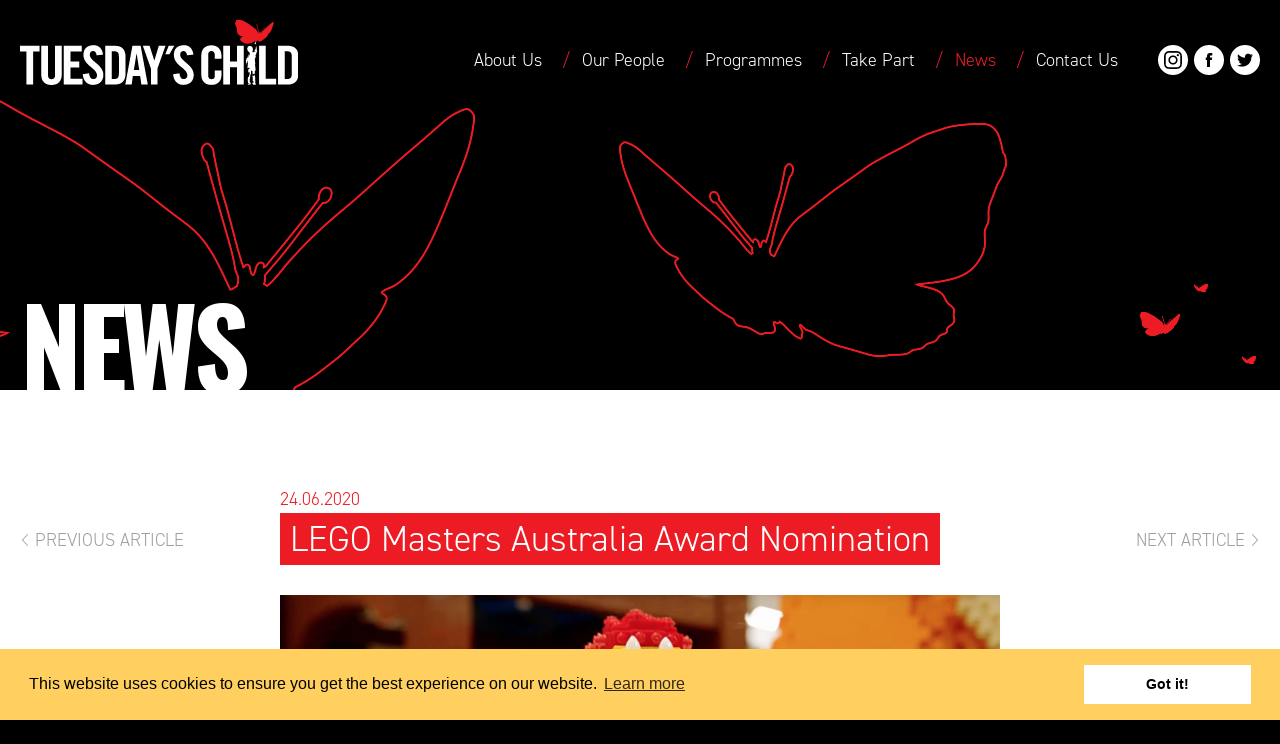

--- FILE ---
content_type: text/html; charset=UTF-8
request_url: https://tuesdayschild.tv/news/lego-masters-australia-award-nomination/
body_size: 5256
content:
<!DOCTYPE html><html lang="en"><head>  <script async src="https://www.googletagmanager.com/gtag/js?id=UA-110011710-7"></script> <script>window.dataLayer = window.dataLayer || [];
  function gtag(){dataLayer.push(arguments);}
  gtag('js', new Date());

  gtag('config', 'UA-110011710-7');</script> <meta charset="UTF-8"><meta http-equiv="X-UA-Compatible" content="IE=edge" /><meta name='robots' content='index, follow, max-image-preview:large, max-snippet:-1, max-video-preview:-1' /><link rel="canonical" href="https://tuesdayschild.tv/news/lego-masters-australia-award-nomination/" /><meta property="og:locale" content="en_GB" /><meta property="og:type" content="article" /><meta property="og:title" content="LEGO Masters Australia Award Nomination - Tuesday&#039;s Child TV" /><meta property="og:description" content="LEGO Masters Australia is in the running for an award in the Best Returning Format category at the International Format Awards 2020! Produced by the very talented team at Endemol Shine Australia for Channel Nine, the show has just finished its second series on a ratings high and is already casting for a third series. [&hellip;]" /><meta property="og:url" content="https://tuesdayschild.tv/news/lego-masters-australia-award-nomination/" /><meta property="og:site_name" content="Tuesday&#039;s Child TV" /><meta property="article:published_time" content="2020-06-24T09:35:12+00:00" /><meta name="author" content="WP-Admin" /><meta name="twitter:card" content="summary_large_image" /><meta name="twitter:label1" content="Written by" /><meta name="twitter:data1" content="WP-Admin" /><meta name="twitter:label2" content="Estimated reading time" /><meta name="twitter:data2" content="1 minute" /> <script type="application/ld+json" class="yoast-schema-graph">{"@context":"https://schema.org","@graph":[{"@type":"WebPage","@id":"https://tuesdayschild.tv/news/lego-masters-australia-award-nomination/","url":"https://tuesdayschild.tv/news/lego-masters-australia-award-nomination/","name":"LEGO Masters Australia Award Nomination - Tuesday&#039;s Child TV","isPartOf":{"@id":"https://tuesdayschild.tv/#website"},"datePublished":"2020-06-24T09:35:12+00:00","author":{"@id":"https://tuesdayschild.tv/#/schema/person/8f88dfb8a763cc4bd30130dee24eb009"},"breadcrumb":{"@id":"https://tuesdayschild.tv/news/lego-masters-australia-award-nomination/#breadcrumb"},"inLanguage":"en-GB","potentialAction":[{"@type":"ReadAction","target":["https://tuesdayschild.tv/news/lego-masters-australia-award-nomination/"]}]},{"@type":"BreadcrumbList","@id":"https://tuesdayschild.tv/news/lego-masters-australia-award-nomination/#breadcrumb","itemListElement":[{"@type":"ListItem","position":1,"name":"Home","item":"https://tuesdayschild.tv/"},{"@type":"ListItem","position":2,"name":"LEGO Masters Australia Award Nomination"}]},{"@type":"WebSite","@id":"https://tuesdayschild.tv/#website","url":"https://tuesdayschild.tv/","name":"Tuesday&#039;s Child TV","description":"","potentialAction":[{"@type":"SearchAction","target":{"@type":"EntryPoint","urlTemplate":"https://tuesdayschild.tv/?s={search_term_string}"},"query-input":{"@type":"PropertyValueSpecification","valueRequired":true,"valueName":"search_term_string"}}],"inLanguage":"en-GB"},{"@type":"Person","@id":"https://tuesdayschild.tv/#/schema/person/8f88dfb8a763cc4bd30130dee24eb009","name":"WP-Admin","image":{"@type":"ImageObject","inLanguage":"en-GB","@id":"https://tuesdayschild.tv/#/schema/person/image/","url":"https://secure.gravatar.com/avatar/f536e81cfaf2fb070e5fc43025a23545ffa65c24e558d4edb0155a86869a78f7?s=96&d=mm&r=g","contentUrl":"https://secure.gravatar.com/avatar/f536e81cfaf2fb070e5fc43025a23545ffa65c24e558d4edb0155a86869a78f7?s=96&d=mm&r=g","caption":"WP-Admin"},"sameAs":["http://tuesdayschild.tv"],"url":"https://tuesdayschild.tv/author/wp-admin/"}]}</script> <link rel='dns-prefetch' href='//cdnjs.cloudflare.com' /> <script type="text/javascript">window._wpemojiSettings = {"baseUrl":"https:\/\/s.w.org\/images\/core\/emoji\/16.0.1\/72x72\/","ext":".png","svgUrl":"https:\/\/s.w.org\/images\/core\/emoji\/16.0.1\/svg\/","svgExt":".svg","source":{"concatemoji":"https:\/\/tuesdayschild.tv\/wp-includes\/js\/wp-emoji-release.min.js?ver=6.8.3"}};
/*! This file is auto-generated */
!function(s,n){var o,i,e;function c(e){try{var t={supportTests:e,timestamp:(new Date).valueOf()};sessionStorage.setItem(o,JSON.stringify(t))}catch(e){}}function p(e,t,n){e.clearRect(0,0,e.canvas.width,e.canvas.height),e.fillText(t,0,0);var t=new Uint32Array(e.getImageData(0,0,e.canvas.width,e.canvas.height).data),a=(e.clearRect(0,0,e.canvas.width,e.canvas.height),e.fillText(n,0,0),new Uint32Array(e.getImageData(0,0,e.canvas.width,e.canvas.height).data));return t.every(function(e,t){return e===a[t]})}function u(e,t){e.clearRect(0,0,e.canvas.width,e.canvas.height),e.fillText(t,0,0);for(var n=e.getImageData(16,16,1,1),a=0;a<n.data.length;a++)if(0!==n.data[a])return!1;return!0}function f(e,t,n,a){switch(t){case"flag":return n(e,"\ud83c\udff3\ufe0f\u200d\u26a7\ufe0f","\ud83c\udff3\ufe0f\u200b\u26a7\ufe0f")?!1:!n(e,"\ud83c\udde8\ud83c\uddf6","\ud83c\udde8\u200b\ud83c\uddf6")&&!n(e,"\ud83c\udff4\udb40\udc67\udb40\udc62\udb40\udc65\udb40\udc6e\udb40\udc67\udb40\udc7f","\ud83c\udff4\u200b\udb40\udc67\u200b\udb40\udc62\u200b\udb40\udc65\u200b\udb40\udc6e\u200b\udb40\udc67\u200b\udb40\udc7f");case"emoji":return!a(e,"\ud83e\udedf")}return!1}function g(e,t,n,a){var r="undefined"!=typeof WorkerGlobalScope&&self instanceof WorkerGlobalScope?new OffscreenCanvas(300,150):s.createElement("canvas"),o=r.getContext("2d",{willReadFrequently:!0}),i=(o.textBaseline="top",o.font="600 32px Arial",{});return e.forEach(function(e){i[e]=t(o,e,n,a)}),i}function t(e){var t=s.createElement("script");t.src=e,t.defer=!0,s.head.appendChild(t)}"undefined"!=typeof Promise&&(o="wpEmojiSettingsSupports",i=["flag","emoji"],n.supports={everything:!0,everythingExceptFlag:!0},e=new Promise(function(e){s.addEventListener("DOMContentLoaded",e,{once:!0})}),new Promise(function(t){var n=function(){try{var e=JSON.parse(sessionStorage.getItem(o));if("object"==typeof e&&"number"==typeof e.timestamp&&(new Date).valueOf()<e.timestamp+604800&&"object"==typeof e.supportTests)return e.supportTests}catch(e){}return null}();if(!n){if("undefined"!=typeof Worker&&"undefined"!=typeof OffscreenCanvas&&"undefined"!=typeof URL&&URL.createObjectURL&&"undefined"!=typeof Blob)try{var e="postMessage("+g.toString()+"("+[JSON.stringify(i),f.toString(),p.toString(),u.toString()].join(",")+"));",a=new Blob([e],{type:"text/javascript"}),r=new Worker(URL.createObjectURL(a),{name:"wpTestEmojiSupports"});return void(r.onmessage=function(e){c(n=e.data),r.terminate(),t(n)})}catch(e){}c(n=g(i,f,p,u))}t(n)}).then(function(e){for(var t in e)n.supports[t]=e[t],n.supports.everything=n.supports.everything&&n.supports[t],"flag"!==t&&(n.supports.everythingExceptFlag=n.supports.everythingExceptFlag&&n.supports[t]);n.supports.everythingExceptFlag=n.supports.everythingExceptFlag&&!n.supports.flag,n.DOMReady=!1,n.readyCallback=function(){n.DOMReady=!0}}).then(function(){return e}).then(function(){var e;n.supports.everything||(n.readyCallback(),(e=n.source||{}).concatemoji?t(e.concatemoji):e.wpemoji&&e.twemoji&&(t(e.twemoji),t(e.wpemoji)))}))}((window,document),window._wpemojiSettings);</script> <link rel='stylesheet' id='magnific-popup-css' href='//cdnjs.cloudflare.com/ajax/libs/magnific-popup.js/1.1.0/magnific-popup.min.css?ver=6.8.3' type='text/css' media='all' /><link rel='stylesheet' id='slick-slider-css' href='//cdnjs.cloudflare.com/ajax/libs/slick-carousel/1.9.0/slick.min.css?ver=6.8.3' type='text/css' media='all' /> <script type="text/javascript" src="https://tuesdayschild.tv/wp-includes/js/jquery/jquery.min.js?ver=3.7.1" id="jquery-core-js"></script> <script type="text/javascript" src="https://tuesdayschild.tv/wp-includes/js/jquery/jquery-migrate.min.js?ver=3.4.1" id="jquery-migrate-js"></script> <script type="text/javascript" src="//cdnjs.cloudflare.com/ajax/libs/ScrollMagic/2.0.5/ScrollMagic.min.js?ver=6.8.3" id="scroll-magic-js"></script> <script type="text/javascript" src="//cdnjs.cloudflare.com/ajax/libs/gsap/2.0.2/TweenMax.min.js?ver=6.8.3" id="scroll-magic-tween-max-js"></script> <script type="text/javascript" src="//cdnjs.cloudflare.com/ajax/libs/ScrollMagic/2.0.6/plugins/animation.gsap.js?ver=6.8.3" id="scroll-magic-gsap-js"></script> <script type="text/javascript" src="//cdnjs.cloudflare.com/ajax/libs/jquery.imagesloaded/4.1.4/imagesloaded.pkgd.min.js?ver=6.8.3" id="images-loaded-js"></script> <script type="text/javascript" src="//cdnjs.cloudflare.com/ajax/libs/jquery-infinitescroll/3.0.5/infinite-scroll.pkgd.min.js?ver=6.8.3" id="infinite-scroll-js"></script> <script type="text/javascript" src="//cdnjs.cloudflare.com/ajax/libs/magnific-popup.js/1.1.0/jquery.magnific-popup.min.js?ver=6.8.3" id="magnific-popup-js"></script> <script type="text/javascript" src="//cdnjs.cloudflare.com/ajax/libs/slick-carousel/1.9.0/slick.min.js?ver=6.8.3" id="slick-slider-js"></script> <script type="text/javascript" src="https://tuesdayschild.tv/wp-content/themes/tuesdays-child/assets/js/javascript.js?ver=6.8.3" id="theme-js-js"></script> <link rel="https://api.w.org/" href="https://tuesdayschild.tv/wp-json/" /><link rel="alternate" title="JSON" type="application/json" href="https://tuesdayschild.tv/wp-json/wp/v2/posts/894" /><link rel="EditURI" type="application/rsd+xml" title="RSD" href="https://tuesdayschild.tv/xmlrpc.php?rsd" /><meta name="generator" content="WordPress 6.8.3" /><link rel='shortlink' href='https://tuesdayschild.tv/?p=894' /><link rel="alternate" title="oEmbed (JSON)" type="application/json+oembed" href="https://tuesdayschild.tv/wp-json/oembed/1.0/embed?url=https%3A%2F%2Ftuesdayschild.tv%2Fnews%2Flego-masters-australia-award-nomination%2F" /><link rel="alternate" title="oEmbed (XML)" type="text/xml+oembed" href="https://tuesdayschild.tv/wp-json/oembed/1.0/embed?url=https%3A%2F%2Ftuesdayschild.tv%2Fnews%2Flego-masters-australia-award-nomination%2F&#038;format=xml" /><link media="all" href="https://tuesdayschild.tv/wp-content/cache/autoptimize/css/autoptimize_4c937211dabdc4d6473caaa6a3423f2c.css" rel="stylesheet"><title>LEGO Masters Australia Award Nomination - Tuesday&#039;s Child TV</title><meta name="viewport" content="width=device-width, initial-scale=1, maximum-scale=5"><meta name="format-detection" content="telephone=no"><link href="https://fonts.googleapis.com/css2?family=Oswald:wght@700&display=swap" rel="stylesheet"><link rel="stylesheet" href="https://use.typekit.net/lwx1stf.css"><link rel="apple-touch-icon" sizes="180x180" href="/wp-content/themes/tuesdays-child/assets/favicons/apple-touch-icon.png"><link rel="icon" type="image/png" sizes="32x32" href="/wp-content/themes/tuesdays-child/assets/favicons/favicon-32x32.png"><link rel="icon" type="image/png" sizes="16x16" href="/wp-content/themes/tuesdays-child/assets/favicons/favicon-16x16.png"><link rel="manifest" href="/wp-content/themes/tuesdays-child/assets/favicons/site.webmanifest"><link rel="mask-icon" href="/wp-content/themes/tuesdays-child/assets/favicons/safari-pinned-tab.svg" color="#ed1c24"><link rel="shortcut icon" href="/wp-content/themes/tuesdays-child/assets/favicons/favicon.ico"><meta name="msapplication-TileColor" content="#ed1c24"><meta name="msapplication-config" content="/wp-content/themes/tuesdays-child/assets/favicons/browserconfig.xml"><meta name="theme-color" content="#ffffff"><link rel="stylesheet" type="text/css" href="//cdnjs.cloudflare.com/ajax/libs/cookieconsent2/3.0.3/cookieconsent.min.css" /> <script src="//cdnjs.cloudflare.com/ajax/libs/cookieconsent2/3.0.3/cookieconsent.min.js"></script> <script>window.addEventListener('load', function(){
	window.cookieconsent.initialise({
		palette: {
			popup: {
				text:'#000',
				link:'#000',
				background:'#ffd060'
			},
			button: {
				text: '#000',
				background: '#fff'
			}
		}
	})});</script> </head><body class="wp-singular post-template-default single single-post postid-894 single-format-standard wp-theme-tuesdays-child single-cat-news is_chrome" data-theme-path="https://tuesdayschild.tv/wp-content/themes/tuesdays-child" ><div id="page-wrap"><header id="header"><div class="wrapper"><a class="main-logo" href="https://tuesdayschild.tv"><img src="https://tuesdayschild.tv/wp-content/themes/tuesdays-child/assets/images/tuesdays-child-logo.svg" alt="Tuesday&#039;s Child TV" /></a><div class="wrap"><nav class="main-nav"><ul id="menu-primary" class="menu"><li id="menu-item-119" class="menu-item menu-item-type-post_type menu-item-object-page menu-item-119"><a href="https://tuesdayschild.tv/about-us/">About Us</a></li><li id="menu-item-121" class="menu-item menu-item-type-post_type menu-item-object-page menu-item-121"><a href="https://tuesdayschild.tv/our-people-tuesdays-child/">Our People</a></li><li id="menu-item-122" class="programmes menu-item menu-item-type-post_type menu-item-object-page menu-item-122"><a href="https://tuesdayschild.tv/programmes/">Programmes</a></li><li id="menu-item-960" class="menu-item menu-item-type-post_type menu-item-object-page menu-item-960"><a href="https://tuesdayschild.tv/take-part-casting-call/">Take Part</a></li><li id="menu-item-123" class="menu-item menu-item-type-taxonomy menu-item-object-category current-post-ancestor current-menu-parent current-post-parent menu-item-123"><a href="https://tuesdayschild.tv/news/">News</a></li><li id="menu-item-120" class="menu-item menu-item-type-post_type menu-item-object-page menu-item-120"><a href="https://tuesdayschild.tv/contact-us/">Contact Us</a></li></ul><button class="close">Close</button></nav><ul class="social-links"><li class="instagram"><a target="_blank" href="https://www.instagram.com/tuesdayschildtv/">Instagram</a></li><li class="facebook"><a target="_blank" href="https://www.facebook.com/tuesdayschildtv/">Facebook</a></li><li class="twitter"><a target="_blank" href="https://twitter.com/tuesdayschildtv">Twitter</a></li></ul><button class="nav-toggle"><span>Menu</span></button></div></div></header><main id="main"><section id="banner" style="background-image:url(https://tuesdayschild.tv/wp-content/uploads/internal-banner.png);"><div class="wrapper"><h1>News</h1></div></section><section class="layout-section post-section"><div class="wrapper"><article><div class="content-wrap"><header><p class="date">24.06.2020</p><h1><span>LEGO Masters Australia Award Nomination</span></h1><div class="share"><div class="addthis_inline_share_toolbox"></div></div></header><img class="main" src="https://tuesdayschild.tv/wp-content/uploads/lego-7.jpg" alt="" /><div class="content editable-content"><p>LEGO Masters Australia is in the running for an award in the Best Returning Format category at the International Format Awards 2020!</p><p>Produced by the very talented team at Endemol Shine Australia for Channel Nine, the show has just finished its second series on a ratings high and is already casting for a third series.</p><p>Tuesday&#8217;s Child are super proud of our amazing format which keeps going from strength to strength.  We wish the show huge good luck at the awards which will be streamed live online at 15:00 BST on June 25th.</p><p>Click the link for more details of our nomination&#8230;</p><p><a href="https://www.c21media.net/best-returning-format/">https://www.c21media.net/best-returning-format/</a></p></div><a class="button theme-a" href="https://tuesdayschild.tv/news/">All News</a></div><nav class="post-controls"><div class="control prev"><a href="https://tuesdayschild.tv/news/bluffers-and-blaggers-wanted-for-a-new-c4-game-show-pilot/" rel="prev">Previous Article</a></div><div class="control next"><a href="https://tuesdayschild.tv/news/tuesdays-child-recognised-as-global-top-100-tv-producer/" rel="next">Next Article</a></div></nav></article></div></section></main><footer id="footer"><div class="wrapper"><ul class="social-links"><li class="instagram"><a target="_blank" href="https://www.instagram.com/tuesdayschildtv/">Instagram</a></li><li class="facebook"><a target="_blank" href="https://www.facebook.com/tuesdayschildtv/">Facebook</a></li><li class="twitter"><a target="_blank" href="https://twitter.com/tuesdayschildtv">Twitter</a></li></ul><nav><ul id="menu-secondary" class="menu"><li id="menu-item-124" class="menu-item menu-item-type-post_type menu-item-object-page menu-item-124"><a href="https://tuesdayschild.tv/website-policy/">Website Policy</a></li><li id="menu-item-798" class="menu-item menu-item-type-post_type menu-item-object-page menu-item-798"><a href="https://tuesdayschild.tv/data-protection/">Data Protection</a></li></ul></nav><p class="copy">&copy; 2026 Tuesday&#039;s Child TV . <a target="_blank" title="Web Design Kent" href="https://tilt.digital">Site by Tilt Digital</a> <a class="hidden" href="https://tilt.digital" title="Web Design">Web Design</a> <a class="hidden" href="http://www.thinkwordpress.co.uk" title="Wordpress Developer">Wordpress Developer</a></p></div></footer></div><script type="speculationrules">{"prefetch":[{"source":"document","where":{"and":[{"href_matches":"\/*"},{"not":{"href_matches":["\/wp-*.php","\/wp-admin\/*","\/wp-content\/uploads\/*","\/wp-content\/*","\/wp-content\/plugins\/*","\/wp-content\/themes\/tuesdays-child\/*","\/*\\?(.+)"]}},{"not":{"selector_matches":"a[rel~=\"nofollow\"]"}},{"not":{"selector_matches":".no-prefetch, .no-prefetch a"}}]},"eagerness":"conservative"}]}</script>  <script type="text/javascript" src="//s7.addthis.com/js/300/addthis_widget.js#pubid=ra-5edf62ac82670a6f"></script> </body></html>

--- FILE ---
content_type: application/javascript
request_url: https://tuesdayschild.tv/wp-content/themes/tuesdays-child/assets/js/javascript.js?ver=6.8.3
body_size: 1136
content:
jQuery(document).ready(function() {


	//Get Theme Path
	var themePath = jQuery('body').attr('data-theme-path');


	//Scroll Events
	var controller = new ScrollMagic.Controller();

	
	//Header
	new ScrollMagic.Scene({
		    triggerElement:'#banner',
		    triggerHook: 0,
		})
		.setClassToggle('#header', 'active')
		.offset(5)
		.addTo(controller);


	//Navigation
	jQuery('#header .nav-toggle').click(function(){
		jQuery('#header .main-nav').addClass('active');
		jQuery('#header .main-nav .close').click(function() {
			jQuery('#header .main-nav').removeClass('active');
			return false;
		});
		return false;
	});


	//Posts Filter
	jQuery('.filter-form select').change(function() {
		window.location = jQuery(this).val();
	});


	//Animated Scrolling
	jQuery('.scroll').click(function(){
		var scrollToEl = jQuery(this).attr('href');
		jQuery('html, body').animate({
			scrollTop: jQuery(scrollToEl).offset().top - 100
		}, 1000);
		return false;
	});


	//Remove empty content
	jQuery('p').each(function() {
	    var emptyP = jQuery(this);
	    if(emptyP.html().replace(/\s|&nbsp;/g, '').length == 0)
	    emptyP.remove();
	});


	//Content Tables
    jQuery('.editable-content table').each(function() {
        jQuery(this).wrap('<div class="table-wrap"></div>');
    }); 


	//Content Iframes
    jQuery('iframe[src*="youtube.com"], iframe[src*="vimeo.com"]').each(function() {
        var url = jQuery(this).attr('src');
        jQuery(this).attr('src',url+'?rel=0').width('100%').height('100%').wrap('<div class="video-wrap"><div class="video"></div></div>');
    }); 

    jQuery('iframe[src*="https://www.google.com/maps/"]').each(function() {
        jQuery(this).width('100%').height('100%').wrap('<div class="map-wrap"></div>');
    }); 

	
	//Carousel
	if (jQuery('#banner .slides-wrap').length) {
		
		jQuery('#banner .slides-wrap').append('<div class="controls" />');
		jQuery('#banner .slides').slick({
			autoplay: true,
			autoplaySpeed: 5000,
			speed: 1000,
			arrows: true,
			fade: true,
			draggable: true,
			pauseOnHover: false,
			dots: false,
			prevArrow: '<button class="control prev">Previous</button>',
			nextArrow: '<button class="control next">Next</button>',
			appendArrows: jQuery('#banner .slides-wrap .controls')
		});
		
	}
	

	//Infinite Scroll
	if (jQuery('.infinite-scroll .next-posts a').length) {

		jQuery('.infinite-scroll').append('<div class="post-load-status"><p class="infinite-scroll-request">Loading</p></div>');
		
		var postsList = jQuery('.infinite-scroll .infinite-posts');

		postsList.infiniteScroll({
			path: '.infinite-scroll .next-posts a',
			append: '.infinite-posts > li',
			status: '.infinite-scroll .post-load-status',
			hideNav: '.infinite-scroll .next',
			scrollThreshold: 100,
			history: false
		});	

		postsList.on('append.infiniteScroll', function(event, response, path, items) {
			jQuery(items).imagesLoaded(function(){
				jQuery(items).css('opacity', 1);
			});
		});
	
	}


	//Lightbox
	jQuery('.gallery-list li a').magnificPopup({
		type:'image',
		gallery:{
			enabled:true
		}	
	});

	
	//Video Lightbox
	jQuery('.video-link').magnificPopup({
		disableOn: 0,
		type: 'iframe',
		mainClass: 'mfp-fade',
		removalDelay: 160,
		preloader: false,
		fixedContentPos: false
	});


});


--- FILE ---
content_type: image/svg+xml
request_url: https://tuesdayschild.tv/wp-content/themes/tuesdays-child/assets/images/social-icons/icon-instagram.svg
body_size: 613
content:
<svg preserveAspectRatio="xMinYMid" version="1.1" xmlns="http://www.w3.org/2000/svg" xmlns:xlink="http://www.w3.org/1999/xlink" viewBox="0 0 25 25">
	<style type="text/css">
		.st0{fill:#000;}
	</style>
	<g>
		<path class="st0" d="M12.5,2.3c3.3,0,3.7,0,5.1,0.1c1.2,0.1,1.9,0.3,2.3,0.4c0.6,0.2,1,0.5,1.4,0.9c0.4,0.4,0.7,0.9,0.9,1.4
			c0.2,0.4,0.4,1.1,0.4,2.3c0.1,1.3,0.1,1.7,0.1,5.1s0,3.7-0.1,5.1c-0.1,1.2-0.3,1.9-0.4,2.3c-0.2,0.6-0.5,1-0.9,1.4
			c-0.4,0.4-0.9,0.7-1.4,0.9c-0.4,0.2-1.1,0.4-2.3,0.4c-1.3,0.1-1.7,0.1-5.1,0.1s-3.7,0-5.1-0.1c-1.2-0.1-1.9-0.3-2.3-0.4
			c-0.6-0.2-1-0.5-1.4-0.9c-0.4-0.4-0.7-0.9-0.9-1.4c-0.2-0.4-0.4-1.1-0.4-2.3c-0.1-1.3-0.1-1.7-0.1-5.1s0-3.7,0.1-5.1
			c0.1-1.2,0.3-1.9,0.4-2.3c0.2-0.6,0.5-1,0.9-1.4C4.1,3.3,4.5,3,5.1,2.8c0.4-0.2,1.1-0.4,2.3-0.4C8.8,2.3,9.2,2.3,12.5,2.3 M12.5,0
			C9.1,0,8.7,0,7.3,0.1C6,0.1,5.1,0.3,4.3,0.7C3.5,1,2.8,1.4,2.1,2.1C1.4,2.8,1,3.5,0.7,4.3C0.3,5.1,0.1,6,0.1,7.3
			C0,8.7,0,9.1,0,12.5c0,3.4,0,3.8,0.1,5.2c0.1,1.3,0.3,2.2,0.6,3c0.3,0.8,0.7,1.5,1.4,2.2c0.7,0.7,1.4,1.1,2.2,1.4
			c0.8,0.3,1.7,0.5,3,0.6C8.7,25,9.1,25,12.5,25s3.8,0,5.2-0.1c1.3-0.1,2.2-0.3,3-0.6c0.8-0.3,1.5-0.7,2.2-1.4
			c0.7-0.7,1.1-1.4,1.4-2.2c0.3-0.8,0.5-1.7,0.6-3c0.1-1.3,0.1-1.8,0.1-5.2s0-3.8-0.1-5.2c-0.1-1.3-0.3-2.2-0.6-3
			c-0.3-0.8-0.7-1.5-1.4-2.2c-0.7-0.7-1.4-1.1-2.2-1.4c-0.8-0.3-1.7-0.5-3-0.6C16.3,0,15.9,0,12.5,0L12.5,0z"/>
		<path class="st0" d="M12.5,6.1C9,6.1,6.1,9,6.1,12.5s2.9,6.4,6.4,6.4s6.4-2.9,6.4-6.4S16,6.1,12.5,6.1z M12.5,16.7c-2.3,0-4.2-1.9-4.2-4.2
			c0-2.3,1.9-4.2,4.2-4.2c2.3,0,4.2,1.9,4.2,4.2C16.7,14.8,14.8,16.7,12.5,16.7z"/>
		<circle class="st0" cx="19.2" cy="5.8" r="1.5"/>
	</g>
</svg>


--- FILE ---
content_type: image/svg+xml
request_url: https://tuesdayschild.tv/wp-content/themes/tuesdays-child/assets/images/social-icons/icon-facebook.svg
body_size: 141
content:
<svg preserveAspectRatio="xMinYMid" version="1.1" xmlns="http://www.w3.org/2000/svg" xmlns:xlink="http://www.w3.org/1999/xlink" viewBox="0 0 25 25">
<style type="text/css">
	.st0{fill:#000;}
</style>
<path class="st0" d="M14.2,25H9V12.5H6.5V8.2H9V5.6C9,2.1,10.5,0,14.6,0h3.5v4.3h-2.2c-1.6,0-1.7,0.6-1.7,1.7v2.2h3.9l-0.5,4.3h-3.5
	L14.2,25L14.2,25z"/>
</svg>


--- FILE ---
content_type: image/svg+xml
request_url: https://tuesdayschild.tv/wp-content/themes/tuesdays-child/assets/images/bg-pagination.svg
body_size: 105
content:
<svg preserveAspectRatio="xMinYMid" version="1.1" xmlns="http://www.w3.org/2000/svg" xmlns:xlink="http://www.w3.org/1999/xlink" viewBox="0 0 15 27.3">
<style type="text/css">
	.st0{fill:#3c3c3c;}
</style>
<g>
	<polygon class="st0" points="1.4,0 0,1.4 12.3,13.6 0,25.9 1.4,27.3 15,13.6 1.4,0 	"/>
</g>
</svg>


--- FILE ---
content_type: image/svg+xml
request_url: https://tuesdayschild.tv/wp-content/themes/tuesdays-child/assets/images/social-icons/icon-twitter.svg
body_size: 293
content:
<svg preserveAspectRatio="xMinYMid" version="1.1" xmlns="http://www.w3.org/2000/svg" xmlns:xlink="http://www.w3.org/1999/xlink" viewBox="0 0 25 25">
<style type="text/css">
	.st0{fill:#000;}
</style>
<path class="st0" d="M25,5c-0.9,0.4-1.9,0.7-2.9,0.8c1.1-0.6,1.9-1.6,2.3-2.8c-1,0.6-2.1,1-3.3,1.2c-0.9-1-2.3-1.6-3.7-1.6
	c-2.8,0-5.1,2.3-5.1,5.1c0,0.4,0,0.8,0.1,1.2C8,8.6,4.3,6.6,1.7,3.5C1.3,4.2,1,5.1,1,6.1C1,7.8,2,9.4,3.3,10.3
	c-0.8,0-1.6-0.3-2.3-0.6c0,0,0,0,0,0.1c0,2.5,1.8,4.6,4.1,5C4.7,14.9,4.2,15,3.8,15c-0.3,0-0.7,0-1-0.1c0.7,2,2.5,3.5,4.8,3.6
	c-1.8,1.4-4,2.2-6.4,2.2c-0.4,0-0.8,0-1.2-0.1c2.3,1.5,5,2.3,7.9,2.3c9.4,0,14.6-7.8,14.6-14.6c0-0.2,0-0.4,0-0.7
	C23.4,6.9,24.3,6,25,5z"/>
</svg>


--- FILE ---
content_type: image/svg+xml
request_url: https://tuesdayschild.tv/wp-content/themes/tuesdays-child/assets/images/tuesdays-child-logo.svg
body_size: 3906
content:
<svg preserveAspectRatio="xMinYMid" version="1.1" xmlns="http://www.w3.org/2000/svg" xmlns:xlink="http://www.w3.org/1999/xlink" viewBox="0 0 277.6 65">
<style type="text/css">
	.st0{fill-rule:evenodd;clip-rule:evenodd;fill:#ED1C24;}
	.st1{fill:#FFFFFF;}
	.st2{fill-rule:evenodd;clip-rule:evenodd;fill:#FFFFFF;}
</style>
<g>
	<g>
		<path class="st0" d="M235,9.6c-0.4-0.3-0.8-0.6-1.2-0.9c-0.8-0.6-1.6-1.3-2.4-1.9c-0.8-0.6-1.7-1.2-2.5-1.8
			c-0.4-0.3-0.8-0.6-1.2-0.9c-1.3-0.8-2.8-1.5-4.1-2.3c-0.4-0.3-0.9-0.5-1.4-0.7c-0.5-0.2-1-0.3-1.6-0.5c-0.5-0.2-1.1-0.3-1.8-0.3
			c-0.7-0.1-1.4-0.1-2-0.1c-1.2,0.1-1.5,1.3-1.7,2.4c0,0.2,0,0.3-0.1,0.5c0,0.1-0.1,0.1-0.2,0.2c-0.1,0.1-0.1,0.3-0.1,0.5
			c0,0.2-0.1,0.4,0,0.5c0,0,0.1,0.1,0.1,0.2c0.1,0.2,0.1,0.4,0.2,0.6c0.1,0.3,0.2,0.5,0.4,0.8c0.3,0.5,0.4,1.1,0.6,1.6
			c0.2,0.5,0.5,1.1,0.4,1.8c0,0.4-0.1,0.7,0.1,1c0.1,0.3,0.3,0.5,0.3,0.8c0,0.6-0.1,1,0,1.5c0.1,0.5,0.2,0.8,0.4,1.1
			c0.4,0.7,0.8,1.2,1.5,1.6c1.4,0.8,3.2,0.9,5,1.1c-0.3,0.3-0.9,0.4-1.5,0.5c-0.5,0.1-1,0.3-1.3,0.7c-0.2,0.3-0.3,0.6-0.5,0.9
			c-0.2,0.2-0.5,0.4-0.6,0.6c0,0.1,0.1,0.3,0.1,0.4c0,0.2-0.1,0.4-0.1,0.6c0.1,0.5,0.8,0.4,0.7,1.1c0.2,0.2,0.6,0.2,0.8,0.4
			c0.1,0.1,0.2,0.3,0.3,0.4c0.2,0.2,0.6,0.2,0.9,0.4c0.2,0.1,0.3,0.3,0.4,0.4c0.3,0.2,0.7,0.1,1,0.3c0.2,0.1,0.2,0.2,0.4,0.3
			c0.4,0.2,1,0.1,1.5,0.2c0.5,0,1,0.2,1.5,0.1c0.5,0,0.9-0.2,1.4-0.3c0.9-0.3,1.7-0.5,2.5-0.7c0.9-0.2,1.5-0.7,2.2-1.1
			c0.3-0.2,0.5-0.3,0.8-0.4c0.1,0,0.2-0.1,0.3-0.1c0.1-0.1,0.2-0.2,0.3-0.3c0.1-0.1,0.2-0.3,0.4-0.2c0.2,0,0.1,0.3,0.1,0.4
			c-0.1,0.1-0.2,0.3-0.2,0.4c0,0.2,0.1,0.4,0,0.6c0.5-0.2,0.8-0.5,1.1-0.8c0.3-0.3,0.6-0.7,1-0.9c0.1,0,0,0.2,0.2,0.2
			c0.1,0,0.1-0.1,0.2-0.1c0.2-0.1,0.4,0,0.3,0.3c0,0.3-0.3,0.6,0,0.8c0.2,0.1,0.5,0,0.8,0.1c0.1,0,0.2,0.1,0.3,0.1
			c0.1,0,0.4-0.2,0.5-0.2c0.4-0.2,0.6-0.4,1-0.5c0.2,0,0.5,0,0.6-0.1c0.3-0.1,0.4-0.4,0.5-0.7c0.6-0.3,1.2-0.7,1.7-1.1
			c0.5-0.4,1.1-0.8,1.6-1.3c0.5-0.5,1-0.9,1.4-1.4c0.3-0.4,0.6-0.8,0.8-1.3c0.1-0.1,0.2-0.4,0.2-0.5c0-0.2-0.3-0.2-0.3-0.4
			c0.2-0.2,0.4-0.3,0.7-0.4c0.2-0.1,0.4-0.3,0.6-0.4c1.2-1,1.8-2.4,2.5-4c0.4-1,0.8-2,1.2-3.1c0.3-0.8,0.7-1.9,0.8-2.9
			c0-0.2,0.1-0.4,0-0.5c0-0.1-0.2-0.4-0.4-0.4c-0.1,0-0.4,0.1-0.5,0.2c-0.5,0.3-0.9,0.6-1.3,1c-0.5,0.5-1.1,1-1.6,1.4
			c-1.1,0.9-2.1,1.9-3.1,2.9c-0.5,0.5-1.1,0.9-1.6,1.4c-1.1,0.9-2.1,1.9-3,3c-0.5,0.5-0.8,1.1-1.4,1.6c-0.1-0.1-0.2-0.1-0.3-0.2
			c0.1-0.1,0-0.4,0.1-0.6c0-0.1,0.2-0.2,0.2-0.3c0.2-0.3,0.5-0.6,0.7-0.9c0.9-1.2,1.8-2.4,2.7-3.6c0.4,0.1,0.7-0.7,0.4-0.8
			c-0.3-0.1-0.6,0.3-0.5,0.7c-1,1.4-2,2.7-3.1,4c-0.1,0.2-0.3,0.4-0.5,0.5c0-0.1,0.1-0.3,0-0.3c-0.2-0.1-0.3,0.2-0.3,0.3
			c-0.1,0.2-0.1,0.4-0.3,0.4c-0.1-0.1-0.2-0.1-0.2-0.3c0-0.1,0-0.3-0.1-0.4c-0.1-0.1-0.1,0.2-0.3,0.2c-0.4-1.2-0.7-2.5-1-3.8
			c-0.2-0.6-0.4-1.2-0.5-1.9c-0.1-0.7-0.3-1.3-0.4-2c-0.1-0.1-0.1-0.3-0.3-0.3c-0.1,0.1-0.2,0.2-0.3,0.3c0,0.2,0.1,0.5,0.2,0.6
			c0,0,0.1,0,0.1,0.1c0.3,1.2,0.6,2.3,0.9,3.5c0.3,1,0.6,2,0.8,3c0,0.2,0,0.3,0.1,0.5c0.1,0.2,0.2,0.3,0.2,0.5c0,0.2,0,0.4-0.1,0.6
			c-0.2,0.1-0.3,0.2-0.5,0.2C236.8,12,236.2,10.6,235,9.6z"/>
		<path class="st0" d="M237.5,13.5c0.2,0,0.3-0.2,0.5-0.2c0.1-0.2,0.1-0.4,0.1-0.6c0-0.2-0.1-0.4-0.2-0.5c0-0.2,0-0.3-0.1-0.5
			c-0.2-1-0.5-2-0.8-3c-0.3-1.2-0.6-2.3-0.9-3.5c0,0-0.1,0-0.1-0.1c-0.1-0.1-0.2-0.5-0.2-0.6c0-0.2,0.1-0.3,0.3-0.3
			c0.2,0,0.2,0.2,0.3,0.3c0.1,0.7,0.3,1.3,0.4,2c0.1,0.7,0.3,1.3,0.5,1.9c0.3,1.3,0.6,2.6,1,3.8c0.2,0,0.2-0.2,0.3-0.2
			c0.1,0,0.1,0.3,0.1,0.4c0,0.2,0.1,0.2,0.2,0.3c0.2,0,0.2-0.2,0.3-0.4c0-0.2,0.1-0.4,0.3-0.3c0.1,0.1,0,0.2,0,0.3
			c0.2,0,0.4-0.3,0.5-0.5c1-1.3,2.1-2.6,3.1-4c-0.1-0.3,0.2-0.8,0.5-0.7c0.3,0.1,0,0.9-0.4,0.8c-0.9,1.2-1.8,2.4-2.7,3.6
			c-0.2,0.3-0.5,0.6-0.7,0.9c-0.1,0.1-0.2,0.2-0.2,0.3c-0.1,0.2,0,0.4-0.1,0.6c0.1,0.1,0.2,0.1,0.3,0.2c0.6-0.4,1-1.1,1.4-1.6
			c0.9-1.1,1.9-2.1,3-3c0.5-0.5,1.1-0.9,1.6-1.4c1-0.9,2.1-1.9,3.1-2.9c0.5-0.4,1.1-0.9,1.6-1.4c0.4-0.3,0.8-0.7,1.3-1
			c0.2-0.1,0.4-0.2,0.5-0.2c0.1,0,0.3,0.3,0.4,0.4c0,0.1,0,0.3,0,0.5c-0.1,1.1-0.5,2.1-0.8,2.9c-0.4,1-0.8,2.1-1.2,3.1
			c-0.6,1.6-1.3,3-2.5,4c-0.2,0.2-0.4,0.3-0.6,0.4c-0.2,0.1-0.5,0.2-0.7,0.4c0,0.2,0.3,0.2,0.3,0.4c0,0.2-0.1,0.4-0.2,0.5
			c-0.2,0.5-0.5,0.9-0.8,1.3c-0.4,0.5-1,1-1.4,1.4c-0.5,0.5-1,0.9-1.6,1.3c-0.5,0.4-1.1,0.8-1.7,1.1c-0.1,0.3-0.2,0.6-0.5,0.7
			c-0.2,0.1-0.4,0.1-0.6,0.1c-0.4,0.1-0.7,0.3-1,0.5c-0.1,0.1-0.4,0.2-0.5,0.2c-0.1,0-0.2-0.1-0.3-0.1c-0.3,0-0.6,0-0.8-0.1
			c-0.3-0.2-0.1-0.5,0-0.8c0-0.3-0.1-0.4-0.3-0.3c-0.1,0-0.1,0.1-0.2,0.1c-0.1,0,0-0.2-0.2-0.2c-0.4,0.2-0.7,0.6-1,0.9
			c-0.3,0.3-0.6,0.7-1.1,0.8c0.1-0.2-0.1-0.4,0-0.6c0-0.1,0.1-0.3,0.2-0.4c0.1-0.2,0.1-0.4-0.1-0.4c-0.1,0-0.3,0.1-0.4,0.2
			c-0.1,0.1-0.2,0.2-0.3,0.3c-0.1,0.1-0.2,0.1-0.3,0.1c-0.3,0.1-0.5,0.3-0.8,0.4c-0.7,0.4-1.3,0.9-2.2,1.1c-0.8,0.2-1.7,0.5-2.5,0.7
			c-0.4,0.1-0.9,0.3-1.4,0.3c-0.5,0-0.9-0.1-1.5-0.1c-0.5,0-1.1,0-1.5-0.2c-0.1-0.1-0.2-0.2-0.4-0.3c-0.3-0.1-0.7-0.1-1-0.3
			c-0.2-0.1-0.3-0.3-0.4-0.4c-0.4-0.2-0.7-0.2-0.9-0.4c-0.1-0.1-0.2-0.3-0.3-0.4c-0.2-0.2-0.5-0.2-0.8-0.4c0.1-0.7-0.6-0.6-0.7-1.1
			c0-0.2,0.1-0.4,0.1-0.6c0-0.2-0.1-0.3-0.1-0.4c0-0.3,0.4-0.5,0.6-0.6c0.2-0.3,0.3-0.7,0.5-0.9c0.3-0.4,0.8-0.5,1.3-0.7
			c0.5-0.2,1.1-0.2,1.5-0.5c-1.9-0.2-3.7-0.3-5-1.1c-0.7-0.4-1.1-0.9-1.5-1.6c-0.2-0.4-0.3-0.7-0.4-1.1c-0.1-0.5,0-0.9,0-1.5
			c0-0.3-0.2-0.6-0.3-0.8c-0.1-0.3-0.1-0.6-0.1-1c0-0.7-0.2-1.3-0.4-1.8c-0.2-0.5-0.3-1.1-0.6-1.6c-0.1-0.2-0.3-0.4-0.4-0.8
			c-0.1-0.2-0.1-0.4-0.2-0.6c0-0.1-0.1-0.1-0.1-0.2c0-0.1,0-0.3,0-0.5c0-0.2,0-0.4,0.1-0.5c0-0.1,0.1-0.2,0.2-0.2
			c0.1-0.1,0.1-0.3,0.1-0.5c0.2-1.1,0.5-2.3,1.7-2.4c0.7,0,1.4,0,2,0.1c0.7,0.1,1.3,0.2,1.8,0.3c0.5,0.2,1.1,0.4,1.6,0.5
			c0.5,0.2,1,0.4,1.4,0.7c1.3,0.8,2.8,1.5,4.1,2.3c0.4,0.3,0.8,0.6,1.2,0.9c0.8,0.6,1.7,1.2,2.5,1.8c0.8,0.6,1.6,1.3,2.4,1.9
			c0.4,0.3,0.8,0.6,1.2,0.9C236.2,10.6,236.8,12,237.5,13.5z"/>
	</g>
	<path class="st1" d="M6.4,31.6H0v-5.8h19.5v5.8h-6.4v32.9H6.4V31.6z"/>
	<path class="st1" d="M21.3,25.8h6.6V55c0,2.8,1.1,4.2,3.5,4.2S35,57.8,35,55V25.8h6.6v28.9c0,6.6-3.9,10.3-10.2,10.3
		c-6.3,0-10.2-3.6-10.2-10.3V25.8z"/>
	<path class="st1" d="M43.7,64.5V25.8h17.8v5.8H50.4v10H59v5.8h-8.6v11.4h11.9v5.8H43.7z"/>
	<path class="st1" d="M76.4,35.3c-0.3-3.3-2-4.3-3.5-4.3c-2.1,0-3.3,1.4-3.3,3.8c0,6.6,13.5,9.7,13.5,20.2c0,6.4-4.3,9.9-10.5,9.9
		c-6.2,0-9.7-4.9-10-10.7l6.3-0.9c0.3,3.9,1.8,5.8,4,5.8c2.3,0,3.9-1.2,3.9-3.5c0-7.7-13.5-9.7-13.5-20.8c0-6.2,3.7-9.6,10.3-9.6
		c5.4,0,8.6,3.9,9.2,9.4L76.4,35.3z"/>
	<path class="st1" d="M84.9,25.8h9.9c6.9,0,10.5,3.7,10.5,11.7v15.3c0,7.9-3.6,11.7-10.5,11.7h-9.9V25.8z M91.5,59h2.3
		c3.5,0,4.8-1.3,4.8-5.4V36.7c0-4.1-1.2-5.4-4.8-5.4h-2.3V59z"/>
	<path class="st1" d="M111.4,64.5H105l7.1-38.7h8.2l7.1,38.7H121l-1.2-8.6h-7.3L111.4,64.5z M113.5,50.1h5.4l-2.6-16.6h-0.1
		L113.5,50.1z"/>
	<path class="st1" d="M137.1,64.5h-6.6V48.4l-8-22.6h6.7l4.7,14.7h0.1l4.4-14.7h6.7l-8,22.6V64.5z"/>
	<path class="st1" d="M166.5,35.3c-0.3-3.3-2-4.3-3.5-4.3c-2.1,0-3.3,1.4-3.3,3.8c0,6.6,13.5,9.7,13.5,20.2c0,6.4-4.3,9.9-10.5,9.9
		c-6.2,0-9.7-4.9-10-10.7l6.3-0.9c0.3,3.9,1.8,5.8,4,5.8c2.3,0,3.9-1.2,3.9-3.5c0-7.7-13.5-9.7-13.5-20.8c0-6.2,3.7-9.6,10.3-9.6
		c5.4,0,8.6,3.9,9.2,9.4L166.5,35.3z"/>
	<path class="st1" d="M194.3,38.7v-3c0-3.3-1.5-4.7-3.2-4.7c-2.7,0-3.5,1.4-3.5,4.3v19.6c0,2.9,0.9,4.3,3.5,4.3
		c2.4,0,3.2-1.4,3.2-3.9v-4.7h6.6v4.4c0,5.5-3.2,9.9-9.9,9.9c-7,0-10.2-4.4-10.2-9.9V35.2c0-5.5,3.2-9.9,10.2-9.9
		c6.6,0,9.9,4.8,9.9,10.6v2.8H194.3z"/>
	<path class="st1" d="M202.7,64.5V25.8h6.6v15.7h7.1V25.8h6.6v38.7h-6.6V47.3h-7.1v17.1H202.7z"/>
	<path class="st1" d="M238.4,64.5V25.8h6.6v32.9h10.4v5.8H238.4z"/>
	<path class="st1" d="M257.3,25.8h9.9c6.9,0,10.5,3.7,10.5,11.7v15.3c0,7.9-3.6,11.7-10.5,11.7h-9.9V25.8z M263.9,59h2.3
		c3.5,0,4.8-1.3,4.8-5.4V36.7c0-4.1-1.2-5.4-4.8-5.4h-2.3V59z"/>
	<polygon class="st1" points="144.9,34.2 149,34.2 153.9,25.7 148.3,25.7 	"/>
	<path class="st2" d="M234.5,62.9c0-0.2,0.2-0.4,0.2-0.5c0-0.3-0.2-0.6-0.2-0.9c0-0.5,0.1-0.9,0-1.4c0-0.1-0.1-0.2-0.1-0.3
		c0-0.2,0.1-0.3,0.1-0.5c0-0.1-0.1-0.3-0.1-0.4c0-0.1,0.1-0.2,0.1-0.4c0-0.1,0-0.2,0-0.2c0-0.1,0-0.2,0-0.2c0-0.3-0.1-0.6-0.1-1
		c-0.1-0.6,0-1.2,0-1.7c0-0.4-0.3-0.6-0.3-1c0,0,0,0-0.1,0c-0.2,0.5,0,1.3-0.3,1.6c-0.1,0,0-0.1-0.1-0.2c0,0-0.1,0-0.1,0
		c-0.1,0,0-0.1,0-0.1c-0.1,0-0.1,0.1-0.1,0c-0.1-0.1-0.1-0.2-0.3-0.1c-0.1,0.2-0.3,0.3-0.5,0.5c0-0.1-0.1-0.2-0.1-0.4
		c-0.1,0-0.1-0.1-0.2-0.1c0,0-0.1,0-0.1,0c-0.1-0.1-0.2-0.2-0.4-0.1c0,0.1-0.1,0.2-0.1,0.3c0,0.1,0.1,0.3,0.1,0.6
		c0,0.3,0.1,0.5,0.2,0.7c0.1,0.7-0.1,1.7,0,2.5c0.1,0.5,0,1.1,0.2,1.5c0.2,0.1,0.3,0.1,0.4,0.2c0.1-0.1,0.2,0,0.3,0l0.1,0.3
		l-0.1,0.3l0,0c0,0-0.1,0-0.2,0c-0.1,0,0-0.3-0.1-0.3c-0.1,0.1-0.5,0.3-0.5,0.5c0.1,0.1,0.3,0,0.4,0c0.1,0,0.3,0.1,0.4,0.2
		c0.1,0.1,0.3,0.1,0.3,0.3c-0.1,0.1-0.2,0.2-0.4,0.2c-0.4,0.1-1.3-0.1-1.3,0.2c0,0.1,0.1,0.2,0.2,0.3c0.1,0.3,0.4,0.5,0.4,0.8
		c0.1,0.2,0.3,0.3,0.4,0.5c0.6,0.1,1.6,0.4,2.1,0.2c0.4,0.3,0.6-0.3,0.5-0.8C235.2,63.5,234.5,63.3,234.5,62.9z M233.1,60.8
		C233.1,60.8,233.1,60.8,233.1,60.8C233.1,60.8,233.1,60.8,233.1,60.8L233.1,60.8z M236.2,30.1c-0.2-0.7,0.1-1.5-0.1-2.1
		c0-0.1-0.1-0.1-0.1-0.2c0-0.1,0-0.3,0-0.4c0-0.1-0.1-0.1-0.1-0.2c0-0.6-0.3-1.1-0.3-1.8c-0.2-0.1-0.2-0.3-0.2-0.7
		c0-0.1-0.2-0.1-0.2-0.2c-0.1-0.5,0-0.8,0-1.3c0.2-0.1,0.3-0.9,0.2-1.2c0-0.1-0.1-0.1-0.2-0.2c0-0.1,0-0.1,0-0.1
		c0-0.1-0.2-0.1-0.2-0.2c0-0.2,0.1-0.4,0-0.5h0c0,0.3-0.3,0.5-0.3,0.9c0,0.1,0,0.2,0,0.4c0,0.1-0.1,0.2-0.2,0.3c0,0.1,0,0.2,0,0.2
		c0,0.1-0.1,0.1-0.2,0.2c-0.2,0.2-0.3,0.4-0.5,0.6c0,0.2,0.2,0.3,0.3,0.5c0.1,0,0.2-0.2,0.4-0.2c0.1,0,0.4,0.3,0.5,0.5
		c0.1,0.2,0.3,0.6,0.4,0.7c0.1,0.2,0,0.4,0.1,0.5c-0.1,0.4,0.2,0.4,0.1,0.9c-0.1,0.1-0.2,0-0.2,0.2c0,0.1,0.1,0.3,0.1,0.4
		c0,0.1,0,0.2,0,0.3c-0.2,0-0.2,0-0.4,0c0,0.2-0.1,0.4-0.2,0.5c0,0.2,0.2,0.4,0.1,0.7c0,0.1-0.2,0.1-0.2,0.2c0,0.1,0.2,0.1,0.2,0.2
		c-0.1,0.2-0.2,0.4-0.3,0.6c-0.1,0-0.1-0.1-0.2-0.1c-0.1,0-0.1,0.1-0.2,0.1c0,0.1-0.1,0.1-0.1,0.2c-0.3,0.2-0.4,0.5-0.5,0.8
		c0.1,0.1,0.2,0.1,0.4,0.1c0.1,0.1,0.2,0.2,0.4,0.3l0,0.1l0,0.3l0,0.2l-0.1,0.1c-0.3,0-0.6-0.1-0.9,0c-0.1,0-0.2,0.2-0.4,0.3
		c-0.2,0.2-0.7,0.4-1,0.3c0,0-0.2-0.2-0.3-0.3c-0.1-0.2,0.1-0.4,0-0.5c0-0.2-0.2-0.5,0-0.7c0.1-0.1,0.2-0.1,0.3-0.1
		c0-0.5,0.2-0.9,0.3-1.3c-0.1,0-0.2-0.1-0.2-0.1c-0.1-0.1-0.1-0.5-0.1-0.6c0-0.2,0.1-0.4,0-0.6c0-0.1-0.1-0.1-0.2-0.2
		c0-0.1,0-0.2,0-0.2c0-0.1-0.2-0.2-0.2-0.4c-0.2-0.2-0.5-0.4-0.6-0.8c-0.4-0.2-0.8-0.3-1.2-0.5c-0.4,0.1-0.8,0-1.2,0
		c-0.1,0-0.2,0.1-0.4,0.1c-0.3,0.1-0.7,0.2-0.9,0.4c0,0.1,0,0.2-0.1,0.2c-0.1,0.1-0.2,0.1-0.2,0.2c-0.1,0.1-0.1,0.3-0.1,0.5
		c-0.1,0.2-0.3,0.4-0.3,0.6c-0.1,0.3,0,0.6,0,0.8c0,0.1-0.1,0.1-0.1,0.2c0.2,0.2,0,0.9,0.3,0.9c0.1,0.2,0.1,0.5,0.1,0.8
		c0.5,0.2,0.5,0.8,1,1c0.1,0,0.2,0,0.3,0c0.2,0.4,0.5,0.6,0.6,1c0,0.1-0.2,0.1-0.2,0.2c0,0.1,0.2,0,0.3,0.1c0,0.2-0.2,0.2-0.2,0.4
		c0.1,0.1,0.3,0.2,0.5,0.2l0,0.2v0.2l-0.1,0.3l-0.3,0.2c0,0-0.1,0-0.1,0.1c0,0.2,0.1,0.6,0,0.9c-0.1,0.1-0.2,0-0.3-0.1
		c0-0.2-0.2-0.4-0.2-0.5c-0.1-0.2,0-0.4-0.2-0.4c-0.3,0-0.2,1.1-0.2,1.5c0,0.1,0.1,0.1,0.1,0.2c0,0.2-0.3,0.3-0.3,0.5
		c0,0.2,0.1,0.4-0.1,0.5c-0.2,0.1-0.3-0.1-0.5,0c-0.1,0.2-0.1,0,0,0.3c0,0.1,0,0.1,0,0.2c-0.1,0.1,0,0.3-0.1,0.3
		c-0.3-0.5-0.2-0.7-0.2-1.5c-0.1-0.1-0.1-0.4-0.2-0.5c-0.2,0-0.1,0.4-0.1,0.6c0,0.4,0,0.8,0,1.2c-0.1,0.1-0.2,0.2-0.3,0.3
		c-0.1,0-0.1-0.1-0.2-0.1c-0.1,0.1-0.2,0.1-0.3,0.2c0,0.1,0,0.2,0,0.3c0.1,0,0.2,0,0.3,0c0,0.1,0.1,0.2,0.1,0.3
		c-0.1,0.2-0.2,0.3-0.4,0.3c-0.3,0.3,0.3,0.8,0,0.9c-0.2,0.1-0.2-0.2-0.4-0.1c-0.1,0.1,0.1,0.1,0.1,0.2c-0.1,0.1-0.1,0.3-0.1,0.4
		c-0.1,0-0.1,0.1-0.2,0.1c0,0.3,0.3,0.5,0.3,0.8c0,0.1,0,0.1,0,0.2c0,0.7,0.2,1.4,0.4,1.9c0.1,0,0-0.1,0.1-0.1
		c0.1-0.1,0.1,0.1,0.2,0.1c0.1-0.2,0.3-0.4,0.5-0.3c0.1-0.3-0.1-0.6-0.1-0.8c-0.1-0.1-0.2,0-0.2,0c0-0.2,0.2-0.2,0.2-0.3
		c0.1,0,0.1,0.1,0.2,0c0-0.2,0-0.4,0.1-0.5c0.1,0,0.1,0.1,0.2,0c0.1-0.3-0.1-0.5-0.1-0.7c0.1-0.1,0.1-0.2,0.3-0.2
		c0.1,0.5,0.2,1.3,0,1.7c0.2,0.5-0.1,1.5,0.2,1.9c-0.1,0.1-0.1,0.3-0.1,0.3c-0.2-0.2-0.4-0.3-0.5-0.5c-0.2,0-0.2-0.1-0.3-0.2
		c-0.3,0.1-0.4-0.2-0.6-0.2c-0.1,0.2,0.1,0.3,0.1,0.5c0.3,0.1,0.3,0.5,0.5,0.7c0.1-0.1-0.1-0.3-0.1-0.5c0.1-0.1,0.1-0.2,0.2-0.2
		c0.2,0,0.3,0.2,0.5,0.2c0.1,0.2,0.2,0.4,0.2,0.7c-0.1,0.2-0.3,0.3-0.4,0.5c0.1,0.1,0.2,0,0.3,0c0,0.1,0.1,0,0.1,0
		c0,0.1,0.1,0.1,0,0.1c-0.1,0.1-0.1,0-0.2,0c0,0,0.1,0.1,0,0.1c-0.1,0-0.2-0.1-0.2-0.1c-0.1,0.3-0.2,1,0.3,1
		c-0.1,0.2-0.4,0.4-0.7,0.4c-0.1,0.2,0,0.2,0,0.4c0.3,0,0.4,0.2,0.6,0.3c0.1,0.1,0.3,0.2,0.4,0.1c0.1,0,0.2-0.3,0.4-0.3
		c0.2,0,0.3,0,0.4,0.2c0.1,0.1-0.1,0.1-0.1,0.3c0.5,0.1,1,0.2,1.2,0.6c-0.3,0-0.7,0-0.9,0.1c0.1,0.3-0.2,0.4-0.3,0.5
		c-0.3,0-0.5-0.1-0.7,0c0,0.4,0.1,0.9,0,1.3c0,0.1,0.1,0.1,0.1,0.2c-0.1,0.2,0,0.6,0,0.9c0,0,0,0,0,0l0.1,0.7c0,0.2,0,0.3,0.1,0.5
		c0,0.1-0.1,0.3,0,0.4c0.1-0.1,0-0.3,0-0.4c0.1-0.2,0.1-0.5,0.1-0.8l0.2,0l0.2,0.1c0.2,0.1,0.5,0.1,0.7,0.2c0.2,0.8-0.2,1.3-0.1,2.2
		c-0.2,0.2-0.2,0.6-0.4,0.8c0,0.2-0.1,0.3-0.2,0.5c-0.1,0.4,0.1,0.9-0.1,1.1c-0.1-0.2-0.4-0.4-0.7-0.2c0,0.2-0.1,0.3-0.2,0.4
		c-0.1,0.8-0.1,1.6-0.2,2.3c0,0.1,0.1,0.1,0.1,0.2c0.1,0.7-0.1,1.2,0,1.9c0,0.2,0.2,0.3,0.2,0.5c0.1,0.4-0.1,0.7-0.1,1.1
		c0.2,0.2,0.5,0,0.6-0.1c0.4,0,0.9-0.2,1.1,0.1c-0.1,0.3-0.8,0.1-0.9,0.4c-0.3,0.1-0.6,0.3-0.9,0.5c-0.1,0.1-0.1,0.3-0.1,0.4
		c0.4,0.2,0.9,0.2,1.4,0.2c0.5,0,0.9-0.4,1.4-0.5c0-0.2,0.2-0.4,0.2-0.5c0-0.1-0.1-0.3-0.1-0.4c0-0.1,0-0.2,0-0.3
		c-0.1-0.3-0.5-0.5-0.7-0.8c0,0,0-0.1,0-0.2c0-0.1-0.2-0.2-0.2-0.4c0-0.2,0.1-0.5-0.1-0.7c0.3-0.7,0-1.4,0.2-2.2
		c0-0.1,0.1-0.2,0.1-0.3c0.1-0.3,0-0.5,0.1-0.8c0-0.2,0.1-0.3,0.1-0.5c0.1-0.4,0-0.8,0-1.1c0-0.1,0.2-0.3,0.2-0.5c0-0.2,0-0.3,0-0.5
		c0.1-0.3,0.4-0.5,0.4-0.9c0.4-0.4-0.1-1.5,0.3-1.8c0-0.1-0.1-0.1-0.2-0.2c-0.1-0.3,0.2-0.5,0.2-0.7c0-0.2-0.1-0.5,0-0.7
		c0.1-0.1,0.2,0.1,0.4,0.1c0-0.1,0.1-0.1,0.2-0.1c0.1,0.2,0.4,0,0.5,0.1c0.1,0,0.2,0.2,0.3,0.4c0,0.1,0,0.2,0,0.4
		c0,0.2,0.2,0.3,0.2,0.5c0,0.2-0.2,0.3-0.2,0.4c0.3,0.3,0,0.7,0.1,1.1c0,0.1,0.1,0.2,0.2,0.4c0,0.2-0.1,0.3,0.1,0.4
		c0.3-0.2,0.6-0.3,0.8-0.5c0-0.3,0.5,0,0.4-0.3c0.4,0.1,0.3-0.2,0.5,0c0.2,0.1,0.2,0,0.3,0.2c0.3-0.1,0.2-0.4,0.1-0.6
		c0-0.1,0-0.1,0-0.2c0-0.1-0.1-0.3-0.1-0.4c0-0.1,0-0.1,0-0.2c0-0.1-0.1-0.2-0.1-0.3c-0.1-0.4,0-0.8,0.2-1c0-0.1-0.1-0.2,0-0.3
		c0.1,0,0.2,0.1,0.3,0.1l0.1-0.2l0.1-0.4l0.1-1c0-0.1-0.1-0.2-0.1-0.3c-0.1-0.3,0.1-0.6,0-0.9c0-0.2-0.2-0.4-0.2-0.6
		c-0.1-0.3,0-0.7,0-1.1c0-0.1-0.1-0.2-0.1-0.3c0-0.2,0-0.3,0-0.5c0-0.1-0.1-0.2-0.1-0.2c-0.1-0.8,0.2-1.7,0.1-2.5c0,0,0-0.1,0-0.1
		c0-0.6-0.1-1-0.2-1.5c0-0.1,0-0.1,0-0.2c0-0.3-0.1-0.6-0.1-0.9c0-0.2,0.1-0.4,0.2-0.5c0-0.1-0.1,0-0.1,0c0-0.3-0.3-0.4-0.2-0.7
		c0-0.1,0.1-0.1,0.2-0.2c0-0.1,0-0.2,0-0.2c0-0.1,0.2-0.1,0.2-0.2c0-0.1,0-0.1,0-0.2c0.2-0.1,0.2-0.3,0.2-0.5
		c0.2-0.1,0.1-0.4,0.2-0.6c0-0.1,0.1-0.2,0.1-0.2c0.1-0.2,0.1-0.7,0-1c0-0.1-0.1-0.1-0.1-0.2c-0.1-0.3,0-0.5,0-0.8
		c0.3-0.2,0.5-0.4,0.6-0.7c0-0.1,0.1-0.1,0.1-0.2c0-0.2-0.1-0.4,0-0.5c0-0.1,0.1-0.2,0.2-0.4c0.1-0.3,0-0.5,0-0.8
		c0-0.1,0.1-0.1,0.2-0.1c0-0.4,0.5-0.6,0.6-0.9C236.2,30.5,236.1,30.3,236.2,30.1z"/>
</g>
</svg>
